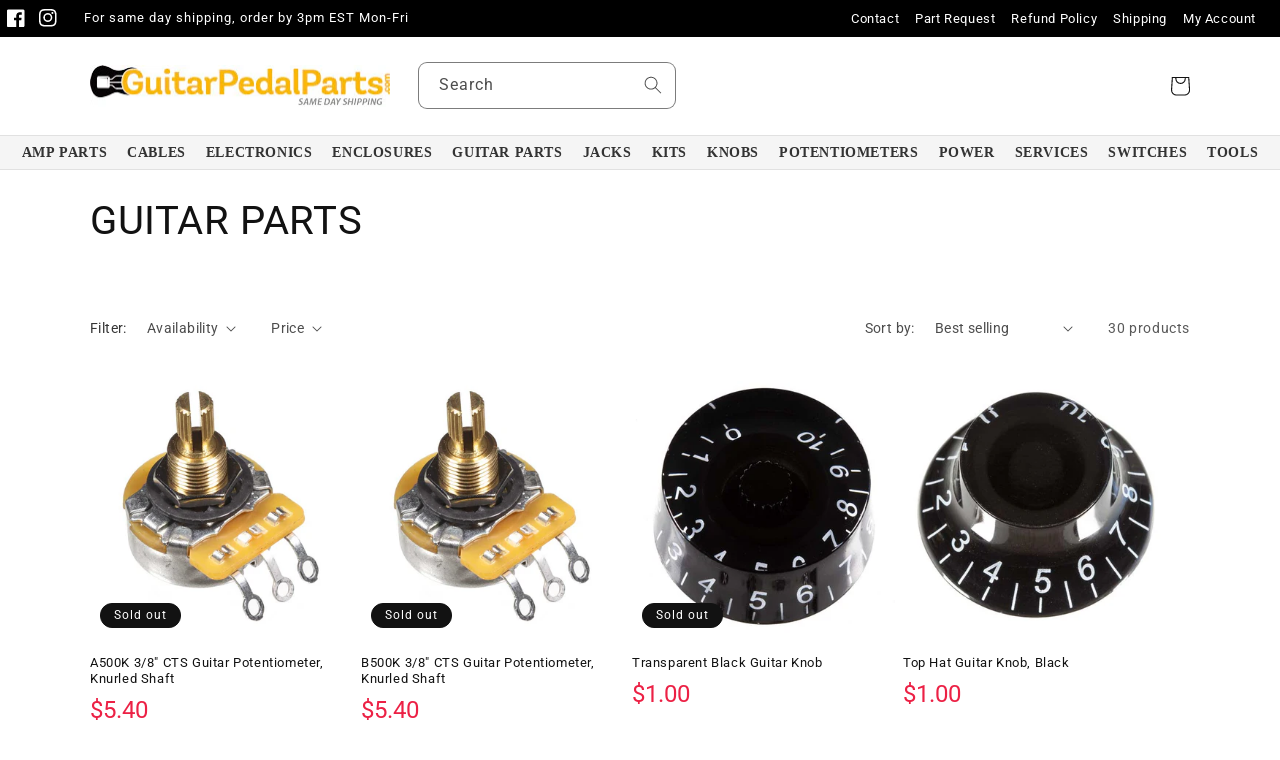

--- FILE ---
content_type: application/javascript; charset=utf-8
request_url: https://searchanise-ef84.kxcdn.com/preload_data.0w4b8g5b5o.js
body_size: 10295
content:
window.Searchanise.preloadedSuggestions=['3pdt foot switch','pedal knobs','100nf capacitor','10k resistor','1m resistor','100k resistor','1uf capacitor','1k resistor','1/4 mono jack','1n5817 diode','fluted knob','dc jack','a100k potentiometer','5mm led','pedal enclosure','100uf capacitor','100k potentiometer','1n4148 diode','10uf capacitor','b100k potentiometer','125b enclosure','47uf capacitor','10nf capacitor','4k7 resistor','22nf capacitor','47k resistor','5mm led bezel','1n4001 diode','470k resistor','22k resistor','47nf capacitor','pcb board','33k resistor','2n3904 transistor','4.7k resistor','guitar knobs','b10k potentiometer','1n914 diode','magpie aluminum knob','dpdt foot switch','spst momentary soft touch foot switch','10k potentiometers','led ring','100nf film capacitor','500k potentiometer','220k resistor','100p capacitor','22uf capacitor','4.7uf capacitor','led 3mm','01uf capacitor','50k potentiometers','6.8k resistor','npn transistor','b50k potentiometer','toggle switch','germanium diode','rubber feet','spdt on-off-on toggle switch','1uf film capacitor','film capacitors','strip board','022uf capacitor','220nf capacitor','2.2uf electrolytic','3mm led','power jack','pedal potentiometers','transistor socket','guitar pedal kits','100pf capacitors','1/4 stereo jack','0.1uf capacitor','1m potentiometer','047uf capacitor','16mm potentiometer','470r resistor','9v jack','1nf capacitor','3pdt foot switch with led ring wired','47uf electrolytic','470nf capacitor','2.2uf capacitor','film capacitor','a500k potentiometer','mono jack','trim pot','buffer pcb','input output jack','1k potentiometer','68k resistor','ic socket','470pf capacitor','2n5088 transistor','22 ga wire','2m2 resistor','15k resistor','input jack','a1m potentiometer','op amps','perf board','1n capacitor','b25k potentiometer','dpdt toggle switch','1uf electrolytic capacitor','aluminum knob','wah parts','stereo jack','metal film resistor','bread board','1n34a germanium','b500k potentiometer','2.2m resistor','12k resistor','10nf film capacitor','3pdt foot switch with led ring','100r resistor','470 ohm resistor','100k linear potentiometers','spst foot switch','chicken head knob','led bezel','pointer knob','10uf electrolytic','trs jack','100uf electrolytic capacitor','2k resistor','4.7nf capacitor','spdt on-on','ic tl072','220pf capacitor','500k audio taper','2.2nf capacitor','25k potentiometer','47pf capacitor','orange drop','1n34a germanium diode','b250k potentiometer','250k potentiometer','b5k potentiometer','2.1mm dc jack','ceramic capacitor','d shaft','10n capacitor','pedal kits','pedal knob','battery snap','22uf electrolytic','orange drop capacitors','wah enclosure','1 uf capacitor','guitar pedal parts','1/4 round shaft knobs','1.5k resistor','led foot switch ring','breadboard kit','momentary spdt foot switch','b1k potentiometer','d shaft knob','2k2 resistor','2m metal film resistor','tl072cp dual','8k2 resistor','001uf capacitor','9v power supply','33nf capacitors','10k trimpot','1590bb aluminum','50k trimpot','enclosure screws','100k logarithmic potentiometer','20k resistor','1u capacitor','3.3k resistor','10uf electrolytic capacitor','dip switch','vero board','fluted knobs','2.2k resistor','330k resistor','4k7 1/4w metal film resistor','3mm red led','capacitor 47nf','3pdt switch','red led','battery clip','10m resistor','150k resistors','pedal kit','16mm potentiometer round shaft right angle pcb pins','circuit board','box film capacitor','10k pot','2n5088 npn','20k potentiometers','220nf box film','100uf electrolytic','latching switch','27k resistor','3.3nf capacitor','hookup wire','dust cover','20uf capacitor','jumper wires','100 ohm resistor','pt2399 echo','39k resistor','5k potentiometer','2n2222a npn','mpsa13 transistor','latching foot switch','electrolytic capacitor','spst momentary soft','dual op amp','a10k pot','3k3 resistors','a250k potentiometer','b1m pot','6k8 resistor','9v battery snap connectors','spdt switch','small pointer knob','1590b enclosure','560k resistor','momentary switches','6.8k metal film resistor','foot switch','500k linear','pedal switch','2.1mm dc power jack','stomp foot switch','ic tl074','mirror knob','470pf ceramic','1k5 1/4w metal film resistor','spst momentary','330r resistor','30pf capacitor','22nf film capacitor','5k resistor','100k pot','chicken head','4pdt foot switch','1590xx enclosure','lm741cn op amp','500k pot','390k resistor','normally closed','boss pedals','ne5532 chip','mxr knob','small fluted knob','dust cover 16mm','10 uf capacitor','10u capacitor','8.2k resistors','1590a enclosure','1.8k resistor','b10k 16mm','foot switch cap','10k linear potentiometers','033uf capacitor','2m resistor','dpdt switch','on off on','rc4558p dual','6.8nf capacitor','680 ohm resistor','guitar knob','51k resistor','47r 1/4w metal film resistor','klon kit','560r 1/4w metal film resistor','pointer knobs','guitar pedal knobs','100u capacitor','solder solder','56k resistor','220uf electrolytic','ceramic disc capacitor','treble bleed','a100k volume','stand offs','buffer kits','20k trimpot','47uf electrolytic capacitor','220r resistor','volume pedal','9v battery','solder wire','1n4007 diode','electronics parts','82k resistor','pink knob','6mm knob','true bypass','0.1uf film capacitor','50k pot','78l05 voltage regulator','rubber feet pedal','330pf capacitors','transistor sockets','22uf electrolytic capacitor','1590b black','100 nf capacitors','dunlop crybaby','dc jack external nut','47k 1/4w metal film resistor','820r resistor','150pf capacitors','soft touch switch','b100k 16mm','fuzz face','3mm led bezel','1k5 resistor','1n4742 diode','magpie knob','1n270 germanium','tl071 single','dc power jack','zener diodes','spin fv-1','voltage regulator','hammond enclosure','22pf capacitors','wah potentiometers','cts potentiometer','buffer circuit','b100k 16mm potentiometer','red knob','white knob','trs cable','mini switch','100nf capacitors','large knob','1/4 input jack','1n34a diode','soldering iron','clear knob','audio transformer','1k linear taper','100pf ceramic','tap tempo','spst normally closed','led foot switch','47nf film','150k resistor','4pdt toggle','black knob','foot pedal','amp knobs','25k trimpot','schottky diode','diy kit','680k resistor','560 ohm resistor','120k 1/4w metal film resistor','220uf capacitors','led 5mm','1n4002 diode','spst momentary soft touch foot switch normally open','dpdt momentary switches','a 50k','22n capacitor','68k metal film resistor','3.9k resistor','switchcraft jack','mxr knobs','3pdt pcb','jack nut','led switch','5.6k resistor','glow in the dark','shrink wrap','switch tip','spst latching','green knob','1000uf capacitors','4.7nf film capacitor','boss screw','pcb potentiometer','led light','dc jack internal nut','cream knob','a100k 16mm potentiometer round shaft right angle pcb pins','resistor 33k','a25k pot','390 ohm resistor','guitar pedal knob','100k trimpot','purple knob','cry baby parts','npn transistors','dip socket','b50k 1/4 shaft right angle pcb pins','9k resistor','3 way switch','momentary foot switch','9 volt power jack','0022uf capacitor','pre drilled enclosure','pcb stand offs','2m2 1/4w metal film resistor','2n2222a npn transistor','10k potentiometer','blend pot','strip board/vero','47 ohm resistor','470uf capacitor','68n film cap','47p capacitor','aluminum knobs','330 ohm resistor','1k pot','led socket','470r 1/4w metal film resistor','resistor 1k8','audio jack','on off switch','200k resistor','resistor kit','box capacitors','bass pedal kit','on on on','metal film resistors','wah pot','250k audio taper','470k 1/4w metal film resistor','spdt foot switch','10n film capacitor','rat parts','patch cables','box film capacitor box','ge diode','wiring board','blue knob','9mm potentiometer','fluted knob white','soft switch','1/4 neutrik mono jack','fuzz kit','3pdt latching foot switch','metal or film','4.7uf electrolytic capacitor','wah inductor','knurled knob','alpha potentiometers','47n capacitor','2n7000 mosfet','1n5817 schottky diode','2.7k resistor','3pdt foot switch pcb pins','120k resistor','47 uf capacitor','true bypass switch','lock washers','klone overdrive','8.2k resistor','power supply','1.5m resistor','3 way toggle','22 uf capacitor','spst momentary soft touch foot switch normally closed','1n film','mosfet transistor','250k pot','spst switch','trs plug','zener diode','pedal foot switch','input jacks','power jacks','lm op amp','output jack','soft touch','1/4 switchcraft stereo','xlr jacks','small mirror knob','pin header','bi-color led','16 mm potentiometer','1k8 resistor 1/4w','100 pf capacitor','a10k 16mm potentiometer','3pdt board','mxr style knob','10r resistor','422k resistor','100k linear','3pdt led','16mm knob','pedal wire','120r resistor','blue led','3mm bezel','3k9 resistor','1/4 mono audio jacks','guitar pedal diy complete kit','fuzz face pcb','4.7k 1/4w metal film resistor','stand off','b1k 16mm potentiometer','pedal switches','125b aluminum','switching jack','l pad','470p capacitor','sozo caps','100nf capacitor film','mount xlr jacks','100pf capacitor','box film','push button','guitar pots','1.5nf capacitor','50k audio','fasel inductor','ts jack','1.2k resistor','5mm metal led bezel','yellow knob','62k resistor','1m metal film resistor','220nf film','1000pf capacitors','ohm resistor','stomp pedal switch','tube screamer','6mm potentiometer','volume potentiometer','50k linear','3.3n film capacitor','davies knobs','8 ohm l pad','on on switch','0068uf box','pedal feet','0047uf orange','normally open','pedal parts','mb102 breadboard power module','2k2 1/4w metal film resistor','a250k 16mm potentiometer round shaft right angle pcb pins','mini pot','8 pin socket','60v mosfet','b1m 16mm','cream knobs','5nf capacitor','audio taper','3pdt toggle','b25k right angle','0033uf capacitor','integrated circuit','1/4 stereo trs jack','150 ohm resistor','jack nuts','1k linear potentiometer','5k6 resistor','100k audio taper','volume potentiometers','guitar capacitor','9 volt power','20k potentiometer','1/4 mono plug','switch cover','pc mount foot switch alpha','220uf electrolytic capacitor','purple led','aluminum enclosure','capacitor kit','capacitors 1nf','gold knobs','24k resistor','silicone non-slip adhesive pad','2 2uf electrolytic capacitor','200 ohm resistor','2.2 uf capacitor','a500k 16mm','pedal box','wah pedal','boss switch','neutrik mono','orange led','boss jack','momentary spst foot switch','16k resistor','uf capacitor','22k 1/4w metal film resistor','1 m potentiometer','10k linear','pedal enclosures','reverb kit','220pf ceramic','d9e diode','metal knob','tl074 quad op amp','9v power','10k ohm resistor','pedal screws','10 k resistor','switch cap','delay pedal','104j capacitor','rc4558p dual op amp','on on on switch','d9e nos','22 gauge wire','orange knob','crystal oscillator','mounting hardware','22k metal film resistor','9 volt jack','stereo cable','5 way switch','10k 1/4w metal film resistor','rc4558p ic','chorus kit','cloth wire','600 ohm 1:1 audio transformer','8k resistor','a100k 16mm potentiometer round shaft solder lugs','green led','0.1 uf capacitor','100k potentiometers','5k trimpot','magpie aluminum','16mm knobs','male connector','2n2222 transistor','spdt on on','les paul','1u film capacitor','nsl-32 optocoupler','15pf capacitor','15uf capacitor','pushbutton switch','fluted mirror knob','16mm pcb pot','boss rc 20','10 nf capacitor','germanium diodes','3.3m resistor','1k 1/4w metal film resistor','dc plug','150r resistor','les paul kit','2k7 resistor','8 pin dip switch','resistor 1m','wima box film capacitors','220k metal film resistor','b500k potentiometers','plastic washer','1n270 germanium diode','3pdt latching foot switch solder lugs blue','25k linear potentiometer','momentary spst','transistor 2n2222','47pf ceramic','22 uf electrolytic capacitor','momentary dpdt foot switch','125b aluminum die-cast enclosure','100k audio potentiometer','knurled aluminum knob','1n5817 diode schottky 20v 1a','1 m ohm resistor','10k resistor 1/4w','les paul wiring kit','amp style knob','2k potentiometer','spring switch','b1k 16mm','patch cable','33k 1/4w metal film resistor','foot switches','20 uf cap','50k potentiometer','spst toggle','guitar cable','pre-drilled enclosure','nichicon audio 47uf','2.2n capacitor','pedal spring','foot switch led ring','pot cover','3362p trim','adhesive feet','aluminum die-cast enclosure','spdt toggle','10k trim','led diode','1032l looper','purple knobs','zener 9.1v','0047uf box','jumper wire','4pdt on-on','50k linear potentiometers','cross over','right angle','104 film capacitor','knurled pointer knob','rubber bottom','180k resistor','prototyping pcb board','b1m 16mm pcb mount pot','carbon film resistor','small fluted knobs','wah inductors','polyester film capacitors','3k3 resistor','tag board','1n4148 diodes','split shaft','pcb mount','1uf orange drop','boost pedal','50k resistor','gorva s90','looper bypass','ac adapter jack','c potentiometer','25k pot','1uf capacitors','1n60p germanium','330nf film capacitor','guitar jack','pro co rat','820 ohms resistance','vintage large pointer knob','100 nf capacitor','pt2399 echo processor','lm741cn single','accutronics digital reverb','10k metal film resistor','small knob','soft touch foot switch','2k pot','mod oil tone cap','1 m trimpot','tl082cp dual','ground lug','d shaft knobs','1/4 pedal jack','bi color led','100k log','6mm shaft','680pf ceramic','33uf capacitors','b10k 16mm potentiometer round shaft right angle pcb pins','digital reverb','delay kit','bucket brigade','wiring board for 3pdt with led','copper wire','0015uf capacitor','king of tone','330uf electrolytic capacitor','wah potentiometer','4m7 resistor','ic sockets','switchcraft mono','25 k pot','68uf capacitor','non slip pad','drilled enclosure','1 k resistor','circuit boards','electrolytic capacitors','mini toggle','1/4” round shaft knobs','500k linear taper','wah pots','1m resistor 1/4w','capacitor 15uf','30k resistor','magpie aluminum knob red','33uf electrolytic','50k log potentiometers','9v dc jack','220 ohm resistor','9v battery snap','3pdt foot','22u electrolytic capacitor','chip socket','3pdt switches','9v power supply jack','mod oil tone cap 022 μf','potentiometer cover','fluted knob black','resistor 2m2','resistor 1/4w','header pin','4pdt foot','20k pot','470ohm resistor','alpha 16mm','metal film capacitor','1n4742a diode','1590bb enclosure','33 ohm resistor','a10k potentiometer pcb','bb pedal enclosure','4.7 uf capacitor','1/4 jack mono','3300pf capacitor','100k b pots','1000uf electrolytic capacitor','spin fv-1 dsp multi effect reverb ic','foot switch with led','mxr style','ab pedal kit','1/4w resistor','10 k trim pot','power plug','10uf audio bi-polar electrolytic capacitor','brown knob','22 nf capacitor','led mounting','1/4 knurled shaft knobs','1m pot','build instructions','50k trim','100k 1/4w resistor','metal knobs','473 047uf film cap','330pf capacitor','1590lb enclosure','2k trimpot','500k audio','stranded wire','pedal board','film cap','mono ts jack','12k metal film resistor','set screw','47pf capacitors','micro switch','10pf ceramic','10 ohm resistor','33pf capacitors','dpdt on-on','16mm right angle','2.2nf film','15n capacitor','14 pin socket','15k 1/4w metal film resistor','022uf box film capacitor','switch spdt','spdt on-off-on toggle switch solder lugs','3pdt foot switch pcb','capacitor 100nf','10k log pot','rotation potentiometers','anti log taper','pcb mounting','1/4 mono ts jack','metal mini dc jack internal nut','bottom plate','022uf capacitance','oil cap','knobs glow','50pf ceramic disc','british knobs','volume pot','tc electronics','light plate','soft click','pcb pin potentiometer','dpdt toggle','mn3007 bbd','carbon comp','5mm red led','2n3904 transistors','mod oil','on off pedal switch','1590a aluminum die-cast enclosure','shielded wire','smooth shaft','10u electrolytic capacitor','latching relay','150pf ceramic','1k ohm resistor','model t','4k resistor','15mm knobs','break out','500mh inductor','wah pedal parts','foot switch pcb','330nf capacitor','screw set knob','right angle pcb','plastic knob','small knobs','22pf ceramic','9v dc battery adapter','100r film resistor','spdt toggle switches','a potentiometers','47uf 25v','stereo plug','silver knob','2.4k resistor','knob d','bc108b npn','20 uf capacitor','a500k 16mm potentiometer','capacitors 10nf','on off','dunlop crybaby replacement parts','1/4w metal film resistor','b5k 16mm','dc int bk','5n capacitor','compressor pedal kit','potentiometer right','220uf capacitor','semiconductor 78l05','spdt on-off-on','33nf capacitor','mono jacks','guitar potentiometers','9v dc','resistor 10k','500k log','distortion pedal','wire black red','spdt on-on toggle switch solder lugs','capacitor 220nf','resistor pack','6k8 1/4w metal film resistor','100nf film','expressive sweep','27k 1/4w metal film resistor','clear knobs','0022uf sozo 500v','fuzz pcb','led ring red','1k resistor 1/4w','10pf capacitor','led white','dpdt momentary switch','1590bb white','switch caps','78l05 regulator','w taper','anodized aluminum knob','slanted enclosure','schottky diode do-41','enclosed jack','5uf capacitor','1/4 audio jack','integrated circuits','wiring diagram','100r 1/4w metal','2 loop bypass','100k resistor 1/4w','100k trim pot','3.3uf electrolytic','gorva c65','100k log alpha potentiometer','power supply jack','500 ohm resistor','amp knob','5k potentiometers','disc capacitors','d9e nos imported germanium diode','right angle potentiometer','4k7 1/4 resistor','560r 1/4w','910k resistor','white knobs','boss switches','50k trim pot','10 n capacitor','19mm knob','momentary dpdt','1590bbs aluminum','tone capacitors','foot switch caps','100k metal film resistor 1/4w','pcb pins','3pdt momentary','250k audio taper potentiometer','1k trimpot','power switch','red knobs','hook up wire','2000ma 9v dc center negative right angle power adapter','pre bond wire','015uf capacitor','capacitor 33nf','pedal jack','68k resistor 1/4w','5mm bezel','ec 47uf','daisy chain','noise gate','5.1v zener','1m ohm resistor','b25k 16mm','220pf capacitors','3 way pedal switch','current limiting resistor','3 foot switch with led ring','b2m potentiometer','a1k pot','78l05 5v voltage regulator','guitar wire','600 audio transformer','yellow led','4.7n film capacitor','tl072 dual','res 330k','2.2k 1/4w','pedal case','470uf electrolytic','semiconductor 2n5088','lead wire','enclosure backing','solid wire','9v plug','soft touch switches','pink knobs','10 k pot','9 v dc','100k linear potentiometer','breadboard jumper','knobs screws','30p capacitor','7.5k resistor','stomp foot pedal','a1m pot','diode schottky','b potentiometer','015uf orange','right angle pcb pins','47 nf capacitor','resistor 200k','magpie aluminum knob black','chorus potentiometer','knob insert','10k audio taper','metal led bezel','1/4 neutrik stereo jack','aluminum enclosure box','treble boost','pedal nuts','capacitor 680 pf','50k taper 24mm guitar amp potentiometer','1n5239b diode','large pointer knob','film resistor','capacitor 1uf','1 uf electrolytic','2nf capacitor','50pf capacitor','50 k pots','right angle 16mm','on off on toggle','guitar knobs led','dpdt on/on','switch pcb','1n4004 diode','25k audio','hex nut','neutrik stereo','push button on switches','res 10k','047uf box film','5mm led diffused','22n film capacitor','led washer','glow in the dark knob','fv-1 spin ic','5k pot','brass knobs','pedal pots','500k trimpot','a500k pot','1m c potentiometer','ceramic disc','spdt latching','filter capacitor','guitar pedal feet','step bit','20mm knob','100k a potentiometer','knurled pointer','guitar input jack','gold knob','pedal potentiometers 500k','instruments rc4558p','boss light','box capacitor','metal film','a10k potentiometer','1uf film','led ring washer','guitar switch','transistor mpsa13','brass sleeve','dpdt momentary','1/2w resistors','50 nf capacitor','tube amp','1 ohm resistor','100 k resistor','6.8n capacitor','a100k 16mm potentiometer','6.35mm knob','long shaft pot','tr jack','bonded wire','10k b pot','27pf capacitor','fluted knob cream','3.5mm in','round enclosure','linear pot','5pf ceramic','1m 1/4w metal film resistor','toggle switches','dpdt on on','470pf capacitors','2.2 m resistor','power input','no load','boost instructions','audio power amplifier','potentiometer round shaft right angle pcb pins','rgb led','3mm led diffused','b100k 16mm potentiometer round shaft right angle pcb pins','3mm red','50k 16mm potentiometer','500k potentiometers','12k 1/4w metal film resistor','1m trimpot','2m potentiometer','dpdt relay','a250k 16mm','rat pedal casing','stereo potentiometer','5mm led clear','rat pedal','wima box','50k log','300 pf capacitor','24mm knob','drill bit','darlington transistor','a500k 3/8 cts guitar potentiometer knurled shaft','gold switch','white led','pedal click','wah wah','metal enclosure','100 pf ceramic cap','ac jack','small enclosure','14-pin ic socket','dc power','25k linear','magpie knobs','polyester capacitors','100 uf electrolytic','b25k 16mm potentiometer','no momentary','led rings','mn3007 bbd bucket brigade delay chip','1/4 stereo plug','47k 1/4w','selector switch','10k log','dc jack plugs','10 uf electrolytic capacitor','trimpot 25k','2uf capacitor','1uf box film capacitor','wiring board for 3pdt','large knurled aluminum knob silver','bi-polar electrolytic','b1m 16mm potentiometer round shaft right angle pcb pins','usb ports','toggle switch nuts','22r resistor','1/4 mono jacks','100k audio','6k resistor','20u capacitor','100k 1/4w metal film resistor','1590bbs enclosure','1uf cap','guitar parts','22 ohm resistor','15uf box film capacitor','16mm pot','res 1m','250k linear','0068uf capacitance','dpdt toggle switch on on on','log potentiometer','20k trim pot','dc jacks','wah kit','1/4 in stereo jack','resistor 1k','bypass switch','knurled shaft','1/4 round shaft','no indicator','audio grade capacitors','511k resistor','guitar pedal','1/4 trs jack','prs electronics','wah gear','green knobs','330uf 25v','amp kit','single pole double throw momentary','3k resistor','small pointer knob knurled shaft','1m potentiometers','51k metal film resistor','binding post','silicone non-slip','white enclosure','1n cap','battery connector','1.5pf capacitor','set screw knobs','resistor 100k','carbon film','3pdt latching','10k b potentiometer','1k ohm','echo processor','spst normally open','pc board','1nf film capacitor','mic stand parts','dc adapter','alligator test','680pf capacitor','2.2uf electrolytic capacitors','dust covers','a/b switch','12mm led ring','10k audio taper pot','die-cast enclosure','knobs mxr','distortion kit','3pdt with bi-color led','6.35mm knobs','case for pedal','13k resistor','soldering tip','guitar buffer','switch craft','150r resistor 1/4w','100uf 25v','47nf capacitor box','led foot','500k c','foot switch led','small fluted','magpie aluminum knobs','b200k linear','dpdt on on on','2.2nf capacitors','momentary spdt','replacement knobs','replacement screws','toggle switch tip','spdt toggle switch','alpha pot','knob knurled','500k b pot','jack plate','1/4 trs cable','style knob','mini toggle switches','1n34a diodes','witch hat','pcb kit','aluminum die-cast enclosures','kill switch','9v snap','steel enclosure','pot knobs','1m linear potentiometers','1m ohm potentiometer','potentiometer pcb','power supply input','pedal pi','res 560r','potentiometer knob','chicken head knob black knurled shaft','5mm led blue','silent switch','click switch','alpha a100k','2n7000 mosfet transistor 60v','film caps','toggle switch spdt','bi-polar audio grade electrolytic capacitor','foot switch clear','dual pot','pcb pots','bi color','plastic enclosure','seismic shift','delay pcb','single op amp','0068uf capacitor','12v zener','0033uf box','250k linear potentiometers','fasel inductors','lava cable','68 ohm resistor','cry baby','1000pf capacitor','silent switches','enclosure feet','ts connector','10k logarithmic pot','spst toggle switch','amp style','12 mm pot','power input jack','wah/volume potentiometer','3.3k 1/4w metal film resistor','fluted knob red','5v voltage regulator','100uf nichicon audio grade electrolytic capacitor × 1','on on','momentary switch','trimpot 1m','100k a','guitar volume knob','1n4 diode','125b guitar pedal','100k log 16mm potentiometer','push on','1/4 enclosed jack','2.1mm dc','cap 10u','5k 1 resistor','pot 100k','pcb spring switch','diy pedal kit','180 ohm resistor','dc power connectors','10n cap','ec 1uf','magpie aluminum knob blue','stereo input jack','mini switches','resistor 470k','capacitor 100p','diode 1n4148','dip switching','10k ohm','stomp switch','blue led switch','blue knobs','bbd bucket','2.7k 1/4w resistor','hat knob','momentary pcb spring switch','powder coated enclosure','3mm yellow led','switch ring','250k linear taper','commonly 1590b','knobs bronze','op amp chip','guitar cables','led washers','ge transistor','resistor 470ohm','47u cap','mod kit','pcb pot','alpha 3pdt switch','momentary normally open','mirror knobs','3m3 resistor','switchcraft output jack','w pots','delay ic','mod oil tone cap 022','button cap','tone knobs','res 820r','1n5817 do-41','normally open momentary','spdt momentary','5k linear','capacitor ceramic','1pf capacitor','right angle pot','led 3pdt','trapezoidal enclosure','5k linear taper pot','4k7 resistor 1/4w','16mm right angle pcb','0022uf box','a 5k','op amp','enclosed mono jack','1590xx red','capacitor kits','pot a100k','soft switches','5mm bezel mtl','relay switch','knob for','bare enclosure','right angle ts','9v ac adapter','audio jacks','0.1uf film','pedal rubber feet','1/4 enclosed jack lugs','a250k split shaft','1590lb aluminum die-cast enclosure black powder coated','anodized aluminum','5k trim pot','nf capacitor','47r resistor','a100k pot','16v electrolytic capacitor','1k b','3.9k 1/4w metal film resistor','500 k pot','3pdt foot switch with led ring red','res 511k','transistor 2n2222a','a100k 16mm','volume knobs','sozo capacitors','5pf capacitor','buffer kit','potentiometer 100k','4ua electrolytic','1k metal film resistor','3pdt blue','01uf sozo','latching spst','4.7n capacitor','pf capacitor','470 ohm resistors','potentiometer adapter sleeve','resistor 4k7','led red','600 ohm 1:1 audio transformer 200mw','fluted knob blue','022uf sozo 500v','5u capacitor','b10k linear','100k b','led foot switch ring red','linear taper','1m audio taper','spst momentary foot switch','1590a aluminum die-cast enclosure black powder coated','47uf capacitors','150pf box film','vintage knobs','cts 250k','led mount','foot pedal switch nut','alpha b100k','1m linear','0047uf capacitance','shaft knob','pin socket','rubber washers','5k trim','black enclosure','5mm led red','guitar volume','1590g aluminum die-cast enclosure','a 100k','16 mm knobs','semiconductor 2n3904','3mm blue led','ne5532p ic chip dual','alpha b50k','ic chip','100u electrolytic','pot knob','switchcraft toggle','7.2mm capacitor','cd4047 monostable','bourns trim','metal box','pcb stand','a500k 16mm potentiometer round shaft right angle pcb pins','normally closed momentary switch','carling switch','wah pedal enclosure','jack mono','reverb pcb','bi-polar audio grade','1590n1 size','001uf orange drop capacitor','plastic nut','n channel','001 uf capacitor','ec 1uf gen','potentiometer knobs','boss pedal screw','knob clear','cts linear','chicken head knobs','50k audio taper','1uf 50v','power supply for mod pedal','2.2k 1/4w metal film resistor','switch orange','dc cable','adhesive pad','w20k 16mm potentiometer','resistors 100k','plastic spacers','foot switch 6 lug','component kit','9 volt battery','fuzz kits','guitar pedal pushbutton','pickup gibson','1k resistors','shielding cable','d knob','5k trim-5k potentiometers','guitar 15k resistor','20mhz crystal','10k linear potentiometer','amp feet','22uf film polyester','led hold','1uf capacitor film','pc board switch','1590b aluminum die-cast enclosure','pre drilled','magpie red','a250k pot','diffused led','5mm led diffused yellow','330pf ceramic','3.3nf film','wah pedal kit','semiconductor 1n4148','1 uf cap','20uf electrolytic','4.7 nf capacitor','b1m potentiometer','audio potentiometer','led bi-color','1n4733a diode','68pf capacitors','awg wire','1m resistors','neutrik jack','on-on-on switch','2.2 k resistor','dpdt on-on toggle switch solder lugs ×','250 k pot','033uf box','toggle switch cap','pcb sb','three way switch','round rubber feet','momentary 3pdt','b50k 16mm','double throw double pole','50k log pot','pedal bottom','100k linear taper','red wire','od1 circuit','w20k 16mm','10µf capacitor','3.3v step down buck module','100u electrolytic capacitor','22nf 63v capacitor','led knob','01 film capacitor','knurled potentiometers','lava guitar cable','1m 1/4w','4.7uf electrolytic','1n4742 zener','klone pedal','potentiometer a1m','ic chip mount','linear potentiometer','jack in','1590b aluminum die-cast enclosure × 25','kit reverb','dc in jack','the magpie','1n914 a','overdrive guitar pedal diy complete kit','gauge wire','hex screws','c pot','716p capacitors','1590b aluminum','p bass','tone pot','47n film capacitor','8-pin dip','1mohm resistance','signal diode','led potentiometers','4ua capacitors','boost pedal diy kit instructions','068uf capacitors','battery adapter','channel switch','1n270 diode','in/out jack','mini jack','wiring kit','reverb instructions','3.3 n capacitor','polypropylene capacitor','b5k 16mm potentiometer','led kit','400 hole breadboard','switch integrated led','pcb foot switch','35v capacitors','2.1mm dc plug','pot b10k','potentiometer a100k','ceramic capacitors','switch for pedal','square jacks','a 25k','top hat knobs','spdt on-off','aluminum knob silver','1n4742 semiconductor','wha wha parts','9v jacks','1/4 mono audio','knob blue','distortion diy kit','3pdt latching foot switch with solder lug','25pf tolerance','spst foot switch nc','operational amplifier','speed knob','tag strip','reverse polarity','dc external','carbon resistor','bass fuzz','switchcraft ts mono jack','am knobs','dpdt foot','to electronic','5mm led diffused green','100k pots','100k ohm resistor','1.8k 1/4w 1% metal film','500k guitar potentiometers','pedal capacitors','gorva s90 aluminum enclosure black','9v led','red blue','fuzz face pot','50k logarithmic','4 pin conn header','3pdt foot switch solder lugs','kth k wh','solder iron','input output','tube pcb','mxr style large knob','1uf electrolytic','9v battery connector','switch with led rings','2k 1/4w metal film resistor','gorva m45','film capacitor 100nf','pedal ring and','2.7k ohm resistor','12v dc','1/4 ts jack','01uf box film capacitor','dc in','22k potentiometers','3pdt foot switch with led','tone cap','1/4 shafts knobs','blue switch','a 500k','knob white','foot switch ring','lumberg dc jack','1/4 stereo jacks','1 1/4 in stereo jack','3pdt foot switch with led ring red/blu','pedal jacks','knob pink','speaker cable','1/4 stereo cable','red switch','guitar wiring upgrade kit','ring led','trim potentiometer','alpha pots','b 10k','200v capacitor','octave fuzz','22uf electrolytic capacitors','step drill','external nut','22u capacitor','color knobs','knob red','3pdt with led','rev log','560r resistor','socket female connector','spst momentary normally closed','power amp','long shaft','strip board pcb board','2m2 resistor 1/4w','spdt momentary foot switch','volume pedal potentiometer','1n5817 schottky diode do-41','square plugs','spst switch toggle','led bezel 5mm','2n3904 semiconductor','3pdt foot switch with led ring wired green','polyester film','momentary foot switch normally open','1 film capacitor','gorva dpdt','diode nos germanium','100uf 16v','3.3uf capacitor','4pdt toggle switch','buffer pedal','100nf capacitor 104','octave kit','8 pin plug','10k ohm potentiometer','momentary normally closed','pedal board power','guitar pedal cables','1590dd aluminum','16mm potentiometers','50k linear taper pot','treble bleed potentiometers','9v power jack','mode switch','transistor switch','10nf polyester capacitors','output plug','1/4 switchcraft stereo trs jack 12b','schematic diagrams','68pf ceramic','battery clip external','electrolytic capacitor 2.2uf','150 pf cap','tl071 single op amp','1m ohm','250k audio','pedal input jack','2.2uf electrolytic capacitor','log pot','cap 1uf','alpha b10k','klon knobs','pt2399 mounting','a500k pcb','single pole double throw','audio 16mm','9v connection','input jack mono','500k a','dpdt on on switch','yellow led switch','clipping diodes','anti log','16 pin socket','2k trim','soft momentary','a100k right angle','capacitor 2uf','gorva design','10uf 35v','10k b','b100k 16mm poten','memory man','mxr large knobs','47k resistor 1/4w','for a 9v power supply a 470ohm or greater resistor should be used or the leds could be damaged','dc power supply','resistor ohm','15k film','led knob\'s','allen wrench','film box','solderless led connect','0 ohm resistor','dc jack nut','rcv connect','3pdt foot switch with led ring green','cts 500k guitar','vintage capacitor','toggle caps','led solder','solder thicker','a 1k','foot switch nut','k resistor','bi-polar capacitors','mustard cap','001uf polypropylene film capacitor','3uf capacitor','1590xx aluminum die-cast enclosure black','3 position switch','pot b1k','bourns 3362p 10k','lp nut','toggle switch solder lugs','12mm potentiometers','chicken head knob cream','3pdt wiring board','latching spdt','pick up','line 6 parts','guitar pedal tremolo','100 capacitor for guitar','trimpot bourns','toggle tip','18v power jack','ac power','gold plated jacks','pot 500k','clear enclosure','snap in','white knobs guitar','capacitor 015uf','1/4 round shaft pots','6.8k 1/4w metal film resistor','tool kit','dc jack 2.1mm','red led 5mm','normally open spst','chicken knob','capacitor 47uf','guitar capacitors','10pf 50v capacitors','potentiometer a500k','ring mod','right angle pcb pins potentiometer','2.5mm capacitor','1m b','guitar boards','flexible jumper wires','foot switch soft','breadboard wires','res 150r','pcb switch','capacitor nf','case for','ohm we','120r 1/4w metal film resistor','three way switches','anodized aluminum knob silver','enclosure 125b','power module','audio taper 500k','1/4 plug stereo','spst momentary boss','toggle switch on-on','normally closed momentary soft','a500k potentiometer 16mm','b50k 16mm potentiometer','pointer knob blue','did screw','led footswitch','ts mono plug','electrolytic capacitors uf','dpdt switches','5kohm linear taper potentiometers','1u film','in out jack','shaft pedal potentiometers','1 m reverse','epcos box film capacitors','switchcraft mono ts jack','10u electrolytic capacitor 5mm','potentiometers pcb','0.1uf box film capacitor','1n resistor','solder pin 3pdt switch','switch board','alpha 1m','switch dpdt','rat clones','guitar switch tip','flat screw','1k 16mm','light blue knob','500k linear pot','100 kohm potentiometers','47uf 16v','1k metal film','pedal knob re','82pf capacitors','resistor 2m','wah enclosures','analog delay','2 way switch','pickup switch','halo inductor','diy pedal','stable 10 pin','foot switch momentary','a 50k potentiometers','small pointer knob black knurled shaft','22uf bi-polar capacitor','capacitors 10n','1uf box','plastic bezel','nc momentary','cap nf','10uf 25v','jack dc','100 a potentiometers','foot switch with led ring','2k ohm resistor','10 uf 50v cap','center pin dc jack','knob black','100k trim','mini me','electrolytic capacitor 100uf','dip 8 chip','linear potentiometers','b250k pot','100k ohm','switch knob','vintage knob','pedal caps','trim pots','5mm clear led bezel','220k 1/4w','prototyping pcb','10k ohms','1/4 pcb mount jack','capacitor electrolytic','lumberg brand','guitar pedal switches','spdt pushbutton','fluted dark blue','100k metal film resistor','toggle mini','wah feet','5mm blue led','c potentiometers','silver knobs','strip extension','guitar input','knob green','dunlop wah','yellow knobs','electrolytic 5mm','3300pf capacitors','2 2nf 0022uf capacitance','spst momentary switch','68k 1/4w metal film resistor','3 3uf capacitance 50v 20%','3pdt foot switch for','enclosed jacks','1590dd enclosure','drill template','715p series','dpdt pcb pushbutton switch','spst momentary no','18v capacitor','output jack plate','100r film','50 ohm resistor','1590bbm enclosure','mini dc jack','1/4 stereo plugged','orange drop cap','bronze knob','wah pedal potentiometers','5 1v zener','cap for dpdt pushbutton','1u cap','5mm led diffused blue','black switch','20pf capacitors','470k resistors','1590xx aluminum die-cast enclosure','015uf box film capacitor','22n film','5 mm led','220r metal film resistor','led bright','22p ceramic','power adapter','dual channel operational amplifier','momentary so ring','5mm capacitors','input jack nut','screws for','bourns 3362p','cream vintage','1k 1/4w','a 100k pot','b150k linear','zener diode 1n4742','6 8k resistor','capacitor 10n','1590bb black','wima capacitor','diode 1n914','3 position toggle switch on on','022 uf capacitor','soft touch momentary switch','knob gold','knobs 24mm','reverb module','copper board','audio pot','pcb jack','3 pin latch switch','100k 16mm','dual channel','10k 16mm potentiometer round shaft right angle pcb pins','capacitor box','momentary soft touch','27r resistor','b25k 16mm potentiometer round shaft right angle pcb pins','large knobs','footswitch led','240k resistor','4pdt switch','momentary soft touch foot switch','pedal output jack','1k ohm potentiometer','prs style','22uf film','16v nichicon','volume knob','black pointer knob','5mm white','mpsa13 npn','25v 100uf capacitor','3.9k film','clear pointer knobs','film capacitor 3.3n','10uf bi-polar','10k resistors','lock washer','plastic foot switch','50k c','looper enclosure','grey knob','3pf capacitor','16mm potentiometer b100k','dual lock','black knobs','tone knob','2 1/4 input jacks','dc connector','1/4w metal film resistor 470','material stripper','0015uf box','super switch','stress relief','100k ohm linear taper potentiometer','metal mini dc jack','res 1m5','top hat guitar knob','rubber wah feet','5mm led green','plastic nuts','4.7k metal film resistor'];

--- FILE ---
content_type: application/javascript; charset=utf-8
request_url: https://searchanise-ef84.kxcdn.com/templates.0w4b8g5b5o.js
body_size: 964
content:
Searchanise=window.Searchanise||{};Searchanise.templates={Platform:'shopify',StoreName:'Guitar Pedal Parts',AutoSpellCorrection:'N',AutocompleteDescriptionStrings:3,AutocompleteShowProductCode:'N',AutocompleteItem:'<li class="snize-ac-odd snize-product ${product_classes}" data-original-product-id="${original_product_id}" id="snize-ac-product-${product_id}"><a href="${autocomplete_link}" class="snize-item clearfix" draggable="false"><span class="snize-thumbnail"><img src="${image_link}" alt="${autocomplete_image_alt}" class="snize-item-image ${additional_image_classes}" style="max-width:70px;max-height:70px;" border="0"></span><span class="snize-overhidden">${autocomplete_product_ribbons_html}<span class="snize-title">${title}</span>${autocomplete_product_code_html}${autocomplete_product_attribute_html}<span class="snize-description">${description}</span>${autocomplete_prices_html}${autocomplete_in_stock_status_html}${reviews_html}</span></a></li>',AutocompleteResultsHTML:'<div style="text-align: center;"><a href="#" title="Exclusive sale"><img src="https://www.searchanise.com/images/sale_sign.jpg" style="display: inline;" /></a></div>',AutocompleteNoResultsHTML:'<p>Sorry, nothing found for [search_string].</p><p>Try some of our <a href="#" title="Bestsellers">bestsellers →</a>.</p>',LabelAutocompleteSku:'SKU',ResultsShow:'Y',ResultsItemCount:50,ResultsShowActionButton:'N',ResultsShowFiltersInTopSection:'N',ResultsDescriptionStrings:0,ResultsUseAsNavigation:'links',SmartNavigationDefaultSorting:'title:asc',SmartNavigationOverrideSeo:'Y',ShowBestsellingSorting:'Y',ShowDiscountSorting:'Y',LabelResultsOutOfStock:'Sold Out',LabelResultsSku:'SKU',CategorySortingRule:"searchanise",Redirects:{"https:\/\/guitarpedalparts.com\/pages\/search-results-page?collection=integrated-circuits-ics":["opamp","op amp"],"https:\/\/guitarpedalparts.com\/pages\/search-results-page?collection=wire":["wire","wiring"],"https:\/\/guitarpedalparts.com\/pages\/search-results-page?collection=switches-momentary":["momentary switch","momentary"],"https:\/\/guitarpedalparts.com\/pages\/search-results-page?collection=foot-switches":["foot switch","footswitch","stomp switch","stompfoot switch"],"https:\/\/guitarpedalparts.com\/pages\/search-results-page?collection=potentiometers":["potentiometer","potentiometers"],"https:\/\/guitarpedalparts.com\/pages\/search-results-page?collection=knobs":["knob","knobs"],"https:\/\/guitarpedalparts.com\/pages\/search-results-page?collection=led-foot-switches":["glow","glowing"]},ColorsCSS:'div.snize li.snize-product span.snize-title { color: #0288D1; }div.snize li.snize-category span.snize-title { color: #0288D1; }div.snize li.snize-page span.snize-title { color: #0288D1; }div.snize div.slider-container.snize-theme .back-bar .pointer { background-color: #0288D1; }div.snize ul.snize-product-filters-list li:hover span { color: #0288D1; }div.snize li.snize-no-products-found div.snize-no-products-found-text span a { color: #0288D1; }div.snize .snize-button { background-color: #0288D1; }#snize-modal-product-quick-view .snize-button { background-color: #0288D1; }'}